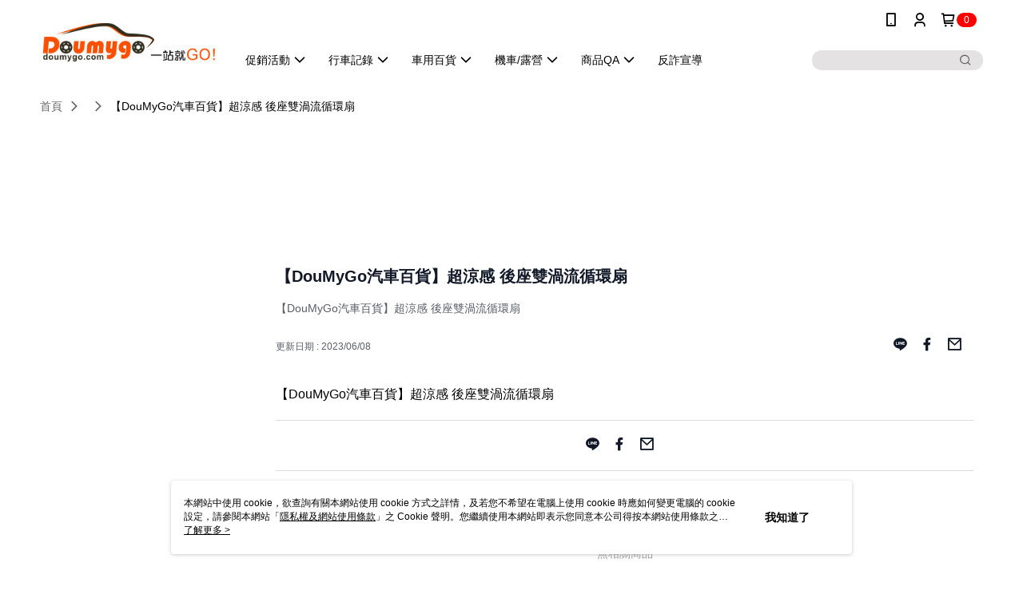

--- FILE ---
content_type: text/html; charset=utf-8
request_url: https://www.doumygo.com/Video/Detail/46390
body_size: 11265
content:
<!--This file is synced from MobileWebMallV2 -->

<!DOCTYPE html>

<html>
    <head>
        <title>
【DouMyGo汽車百貨】超涼感 後座雙渦流循環扇 | DouMyGo汽車百貨        </title>
        
    <meta name="keywords" content>
    <meta name="description" content="【DouMyGo汽車百貨】超涼感 後座雙渦流循環扇">
    <meta property="og:title" content="【DouMyGo汽車百貨】超涼感 後座雙渦流循環扇" />
    <meta property="og:url" content="https://www.doumygo.com/Video/Detail/46390" />
    <meta property="og:image" content="https://img.youtube.com/vi/b89TWw6Maig/0.jpg" />
    <meta property="og:type" content="website" />
    <meta property="og:description" content="【DouMyGo汽車百貨】超涼感 後座雙渦流循環扇" />

        <meta http-equiv="content-language" content="zh-TW" />
        <meta name="viewport" content="width=device-width, initial-scale=1, maximum-scale=1" />
        <meta name="google" content="notranslate" />
        <meta name="msvalidate.01" content="" />


        <meta property="fb:pages" content="doumygo.com.tw">


        <link rel="icon" href="//img.91app.com/webapi/images/o/16/16/ShopFavicon/41597/41597favicon?v=202601280913" />
        <link rel="shortcut icon" href="//img.91app.com/webapi/images/o/16/16/ShopFavicon/41597/41597favicon?v=202601280913" />
        <!-- hrefLangs start -->
        <!--This file is synced from MobileWebMallV2 -->


        <!-- hrefLangs end -->

        <link rel="stylesheet" href="//official-static.91app.com/V2/Scripts/dist/css/style.css?v=020260128202129">

        <!-- themeCore fonts å’Œ icons çš„æ¨£å¼ä½¿ç”¨ CMS çš„ CDNï¼Œæœ¬æ©Ÿé–‹ç™¼ä¹Ÿä½¿ç”¨ CMS çš„ CDN -->
        <link rel='stylesheet' href='https://cms-static.cdn.91app.com/lib/cms-theme-core/3.88.1/css/desktop.default.css?v=020260128202129'>
<link rel='stylesheet' href='https://cms-static.cdn.91app.com/cms/common/iconFonts/css/font-awesome.css?v=020260128202129' /><link rel='stylesheet' href='https://cms-static.cdn.91app.com/cms/common/iconFonts/css/icon91.css?v=020260128202129' />        <!-- ä½¿ç”¨ trinity-core çš„ baseStyle.css -->

        <!-- å®¢è£½åŒ– IconFont è¨­å®š -->
<link rel='stylesheet' href='https://cms-static.cdn.91app.com/cms/common/iconFonts/v1.1.15/nine1/nine1.css?v=20260128202129' />        <!-- å®¢è£½åŒ– Font-Family è¨­å®š -->
                
        <link rel="apple-touch-icon" href="//img.91app.com/webapi/images/t/512/512/ShopIcon/41597/0/01311642" />
        <link rel="apple-touch-icon" sizes="180x180" href="//img.91app.com/webapi/images/t/512/512/ShopIcon/41597/0/01311642" />
        <link rel="apple-touch-icon-precomposed" href="//img.91app.com/webapi/images/t/512/512/ShopIcon/41597/0/01311642" />
        <link rel="apple-touch-icon-precomposed" sizes="180x180" href="//img.91app.com/webapi/images/t/512/512/ShopIcon/41597/0/01311642" />

            <link rel="canonical" href="https://www.doumygo.com/Video/Detail/46390" />

<!--This file is synced from MobileWebMallV2 -->

<!-- Google Tag Manager -->
<script>(function(w,d,s,l,i){w[l]=w[l]||[];w[l].push({'gtm.start':
new Date().getTime(),event:'gtm.js'});var f=d.getElementsByTagName(s)[0],
j=d.createElement(s),dl=l!='dataLayer'?'&l='+l:'';j.async=true;j.src=
'https://www.googletagmanager.com/gtm.js?id='+i+dl;f.parentNode.insertBefore(j,f);
})(window,document,'script','dataLayer','GTM-N4QSTD3');</script>
<!-- End Google Tag Manager -->
        <!--This file is synced from MobileWebMallV2 -->
<!--Universal Google Analytics Start-->

<script>
        window.nineyi = window.nineyi || {};
        window.nineyi.googleAnalyticsSettingData = {
            GoogleAnalyticsTrackingId: 'UA-78758030-5',
            GoogleAnalytics4TrackingId: 'G-WVP2XYQYEE',
            CookieDomainSetting: document.location.hostname,
            originDomain: 'https://www.doumygo.com',
            officialSsoDomain: 'service.91app.com',
            DefaultCurrencyCode: 'TWD',
            isEnableVipMemberOuterIdDimension: 'False' === 'True',
            customOuidDimensionName: '',
            isUseOriginalClientId: 'False' === 'True',
            isShowSaleProductOuterId: 'False' === 'True',
            isPassOuterMemberCode: 'False' === 'True',
        };
</script>

        <!--This file is synced from MobileWebMallV2 -->
<!-- LINE Tag Base Code Start -->
<script>
    (function (g, d, o) {
        g._ltq = g._ltq || []; g._lt = g._lt || function () { g._ltq.push(arguments) };
        var h = location.protocol === 'https:' ? 'https://d.line-scdn.net' : 'http://d.line-cdn.net';
        var s = d.createElement('script'); s.async = 1;
        s.src = o || h + '/n/line_tag/public/release/v1/lt.js';
        var t = d.getElementsByTagName('script')[0]; t.parentNode.insertBefore(s, t);
    })(window, document);
    window.nineyi = window.nineyi || {};
    window.nineyi.lineAdTrackingConfigList = JSON.parse('[{"LineTagIdCode":"7b10313b-84d9-4530-ae80-903a862cff5f","LineTrackingEvent":["Finish","AddToCart","Registration","ViewContent"]}]');
</script>
<noscript>
        <img height="1" width="1" style="display:none"
             src="https://tr.line.me/tag.gif?c_t=lap&t_id=7b10313b-84d9-4530-ae80-903a862cff5f&e=pv&noscript=1" />
</noscript>
<!-- End LINE Tag Base Code End -->

        <!--This file is synced from MobileWebMallV2 -->
<div id="fb-root"></div>
<!--Facebook Pixel Code Start-->
<script>
    !function (f, b, e, v, n, t, s) {
        if (f.fbq)return;
        n = f.fbq = function () {
            n.callMethod ?
                    n.callMethod.apply(n, arguments) : n.queue.push(arguments)
        };
        if (!f._fbq)f._fbq = n;
        n.push = n;
        n.loaded = !0;
        n.version = '2.0';
        n.queue = [];
        t = b.createElement(e);
        t.async = !0;
        t.src = v;
        s = b.getElementsByTagName(e)[0];
        s.parentNode.insertBefore(t, s)
    }(window, document, 'script', '//connect.facebook.net/en_US/fbevents.js');
    var FbCustomAudiencesPixelIds = JSON.parse('["2148206462016441"]');
    var AllSiteFbCustomAudiencesPixelId = '1021834927899745';
    var IsEnableAdvancedFacebookPixel = JSON.parse('false');
</script>
<!--Facebook Pixel Code End-->
        <!--This file is synced from MobileWebMallV2 -->
    <!--GoogleConversion-->
    <script async src="https://www.googletagmanager.com/gtag/js?id=UA-78758030-5"></script>
    <script>
        window.dataLayer = window.dataLayer || [];
        function gtag(){dataLayer.push(arguments);}
        gtag('js', new Date());
    </script>
        <!--GoogleConversion-->
        <script>
            var GoogleConversionData = JSON.parse('{"TrackingIdList":["17117256387","11158141569"],"ShopUseNewCode":true,"ConversionList":[{"Id":"17117256387","Label":"Q77ACODF580aEMO1kuI_","TagType":"GoogleConversionForShoppingCart"},{"Id":"11158141569","Label":"j_DhCIbv4KgYEIH1zsgp","TagType":"GoogleConversionForPayFinish"},{"Id":"17117256387","Label":"CHhQCOPF580aEMO1kuI_","TagType":"GoogleConversionForPayFinish"}]}');
            var GoogleRemarketingData = JSON.parse('{"TrackingIdList":["11158141569","17117256387"],"RemarketingList":[{"TrackingId":"11158141569","Label":""},{"TrackingId":"17117256387","Label":""}]}');
        </script>

        <!--This file is synced from MobileWebMallV2 -->
<!-- Yahoo Dot Tag Base Code Start -->
<!-- Yahoo Dot Tag Base Code End -->
        <!--This file is synced from MobileWebMallV2 -->

<!-- initial mweb constant -->
<script src="//official-static.91app.com/V2/Scripts/cookies.min.js"></script>

    <script src='https://app.cdn.91app.com/global/currency-exchange-rate/currency.js'></script>

<script>
    window.nineyi = window.nineyi || {};
    window.nineyi.shopId = 41597;
    window.nineyi.appSetting = window.nineyi.appSetting || {};
    window.nineyi.appSetting.logLevel = parseInt('2');
    window.nineyi.appSetting.viewTitle = '【DouMyGo汽車百貨】超涼感 後座雙渦流循環扇';
    window.nineyi.ServiceWorker = window.nineyi.ServiceWorker || {};
    window.nineyi.ServiceWorker.Env = 'Prod';
    window.nineyi.facebookConfig = {
        allSiteFbPixelId: AllSiteFbCustomAudiencesPixelId,
        CustomAudiencesPixelIds: FbCustomAudiencesPixelIds
    };
    window.nineyi.Execmode = 'Prod';
    window.nineyi.version = '20260128202129';
    window.nineyi.ServiceWorker.Options = {
        v: '1',
        tid: 'UA-78758030-5',
        ccode: 'TW',
        ch: 'web',
        cud: 'TWD',
        ld: 'zh-TW',
        shopId: 41597,
    }
    window.nineyi.pageType = '';
    window.nineyi.launchType = '';
    window.nineyi.silo = '91app';
    window.nineyi.dependencies = window.nineyi.dependencies || {};
    window.nineyi.dependencies.apiConfig = window.nineyi.dependencies.apiConfig || {
        cdnApiHost:'https://webapi.91app.com',
        isEnableCdnApi: "True" == 'True'
    };
    window.nineyi.dependencies.env = 'Prod';
    window.nineyi.dependencies.market = 'TW';
    window.nineyi.dependencies.shopId = parseInt('41597');
    window.nineyi.cookieExpireTime = {
        fr: 86400000,
        fr2: 86400000,
        act: 172800000,
    };

    window.nineyi.MWeb = window.nineyi.MWeb || {};
    window.nineyi.MWeb.OfficialOriginDomain = 'https://www.doumygo.com';
    window.nineyi.MWeb.ApiCdnConfig = {
        "Url": 'https://webapi.91app.com',
        "IsEnable": "True" == 'True'
    };
    window.nineyi.MWeb.MachineName = 'TW-MWG1-62-54';
    window.nineyi.MWeb.OfficialShopProfile = {"ShopId":41597,"BrowserMode":1,"DeviceMode":1,"StoreTotalCount":0,"LayoutAreaSetting":{"IsEnableLeftAside":true,"IsEnableHeader":true,"IsEnableFooter":true},"SharedFrameViewModel":{"OfficialCustomLink":null},"HasNewVersionSwitch":true,"LineShopLandingPopupEnabled":false,"IsPassOuterMemberCode":false};
    window.nineyi.MWeb.CmsShopInfo = {"EnableCms":true,"Version":"bfa0c43f-69da-4316-870d-b21075929ab2_1769562827756"};
    window.nineyi.MWeb.CmsApiDomain = 'https://fts-api.91app.com';
    window.nineyi.MWeb.ShopId = parseInt('41597');
    window.nineyi.MWeb.ShopName = "DouMyGo汽車百貨";
    window.nineyi.MWeb.SupplierName = "媽咪國際有限公司";
    window.nineyi.MWeb.UnLoginId = '';
    window.nineyi.MWeb.IsThirdpartyAuthMember = 'False'.toLocaleLowerCase() === 'true';
    window.nineyi.MWeb.ThirdpartyAuthTypeDef = '';
    window.nineyi.MWeb.ThirdpartyAuthButtonContent = '';
    window.nineyi.MWeb.ThirdpartyAuthIconUrl = '';
    window.nineyi.MWeb.ServiceNumber = '0222680775';
    window.nineyi.MWeb.ServiceInfo = '週一～週五，09:00～18:00';
    window.nineyi.MWeb.HomeUrl = '/v2/official';
    window.nineyi.MWeb.IsLBS = 'False' === "True";
    window.nineyi.MWeb.IsAntiFraud = 'False';
    window.nineyi.MWeb.GoogleRecaptchaSiteKey = '';
    window.nineyi.MWeb.IsShowQuestionInsert = 'true' === 'true';
    window.nineyi.MWeb.IsShowShopIntroduce = 'true' === 'true';
    window.nineyi.MWeb.IsRememberCreditCard = 'false' === 'true';
    window.nineyi.MWeb.IsShowChangePassword = 'true' === 'true';
    window.nineyi.MWeb.IsShowAccountBinding = 'true' === 'true';
    window.nineyi.MWeb.IsPriceOnTop = 'true' === 'true';
    window.nineyi.MWeb.IsEnabledNewProductCard = 'true' === 'true';
    window.nineyi.MWeb.IsEnabledCustomTranslation = 'false' === 'true';
    window.nineyi.MWeb.EnableSessionExpire = 'False' === 'True';
    window.nineyi.MWeb.EnableAddressBook = 'True' === 'True';
    window.nineyi.MWeb.AddressBookVersion = 2;
    window.nineyi.MWeb.IsEnabledShopReturnGoods = 'True' === 'True';
    window.nineyi.MWeb.IsEnabledShopChangeGoods = 'True' === 'True';
    window.nineyi.MWeb.IsEnabledShopCustomReturnGoods = 'False' === 'True';
    window.nineyi.MWeb.IsEnabledShopCustomChangeGoods = 'False' === 'True';
    window.nineyi.MWeb.IsEnableStoreCredit = 'False' === 'True';
    window.nineyi.MWeb.IsShowTradesOrderGroupQRCode = 'False' === 'True';
    window.nineyi.MWeb.AdministrativeRegionFileUrlPrefix = 'https://static-web.cdn.91app.com/TW/Prod/';
    window.nineyi.MWeb.CommerceCloudAppApiDomain = 'https://fts-api.91app.com';
    window.nineyi.MWeb.CommerceCloudCdnApiDomain = 'https://fts-api.91app.com';
    window.nineyi.MWeb.IsSuggestPriceShowPrice = 'true' === 'true';
    window.nineyi.MWeb.FtsApiDomain = 'https://fts-api.91app.com';
    window.nineyi.MWeb.ChatWebSocketDomain = '';
    window.nineyi.MWeb.IsEnableShopCustomCurrencyRate = 'False' == 'True';
    window.nineyi.MWeb.IsEnabledRetailStoreExpress = 'False' == 'True';
    window.nineyi.MWeb.RetailStoreExpressState = {"IsRetailStoreExpress":false,"LogoUrl":"","HeaderBackgroundColor":""};
    window.nineyi.MWeb.IsEnableSkuPointsPay = 'False' === 'True';
    window.nineyi.MWeb.PointsPayDisplayType = 'PointDesc';

    window.nineyi.stackdriverConfig = {
        name: 'mweb',
        version: '20260128202129'
    }

    var referrerUrl = '';
    document.location.search.replace('?', '').split('&').forEach(function (item) {
        if (item.match(/^rt=/g)) {
            referrerUrl = decodeURIComponent(item.split('=')[1]);
        }
    });
    if (!referrerUrl) {
        referrerUrl = 'https://www.doumygo.com';
    }
    window.nineyi.MWeb.ReferrerUrl = referrerUrl;
    var QRCodeImage = '<img alt="91mai-qrcode-img" name="91mai_qrcode" src="[data-uri]" />';
    var QRCodeImageSpan = document.createElement('span');
    QRCodeImageSpan.innerHTML = QRCodeImage;
    window.nineyi.MWeb.QRCodeImageUrl = QRCodeImageSpan.firstElementChild.src;

    window.nineyi.MWeb.DownloadAppUrl = {
        ios: 'https://itunes.apple.com/tw/app/id6459738386',
        android: 'https://play.google.com/store/apps/details?id=com.nineyi.shop.s041597',
        isDownloadAndroidAPK: 'False' === 'True',
    }
    window.nineyi.MWeb.IsEnableFBMessenger = 'False'.toLocaleLowerCase() == 'true';
    window.nineyi.MWeb.IsEnableFBMessengerNonWorkingTime = 'False'.toLocaleLowerCase() == 'true';
    window.nineyi.MWeb.FBMessengerWorkingStartWeekDay = '';
    window.nineyi.MWeb.FBMessengerWorkingStartTime = '';
    window.nineyi.MWeb.FBMessengerWorkingEndWeekDay = '';
    window.nineyi.MWeb.FBMessengerWorkingEndTime = '';
    window.nineyi.MWeb.FanGroupUrl = 'https://www.facebook.com/doumygo.com.tw/';
    window.nineyi.MWeb.FBAppId = '754948499990184'; // 分享用
    // FbOfficialAppId： nineyi.webstore.mobilewebmall\WebStore\Frontend\BE\Official\OfficialShopInfoEntity.cs
    // 單一domain店家:取DB Shop 裡面的資料(同FbAppId)，非單一domain店家:取Config裡面 FB.Official.AppId
    window.nineyi.MWeb.FbOfficialAppId = '754948499990184'; // Fb官網登入用
    window.nineyi.MWeb.OnlineCRM = '@doumygo';
    window.nineyi.MWeb.OnlineCRMCode = '@doumygo';
    window.nineyi.MWeb.ShopInstagramUrl = 'https://www.instagram.com/doumygo/';
    var GoogleConversionData = JSON.parse('{"TrackingIdList":["17117256387","11158141569"],"ShopUseNewCode":true,"ConversionList":[{"Id":"17117256387","Label":"Q77ACODF580aEMO1kuI_","TagType":"GoogleConversionForShoppingCart"},{"Id":"11158141569","Label":"j_DhCIbv4KgYEIH1zsgp","TagType":"GoogleConversionForPayFinish"},{"Id":"17117256387","Label":"CHhQCOPF580aEMO1kuI_","TagType":"GoogleConversionForPayFinish"}]}');
    var GoogleConversionList;
    if(GoogleConversionData){
        GoogleConversionList = GoogleConversionData.ConversionList;
    }
    window.nineyi.MWeb.GoogleConversionList = GoogleConversionList
    var GoogleConversionData = JSON.parse('{"TrackingIdList":["17117256387","11158141569"],"ShopUseNewCode":true,"ConversionList":[{"Id":"17117256387","Label":"Q77ACODF580aEMO1kuI_","TagType":"GoogleConversionForShoppingCart"},{"Id":"11158141569","Label":"j_DhCIbv4KgYEIH1zsgp","TagType":"GoogleConversionForPayFinish"},{"Id":"17117256387","Label":"CHhQCOPF580aEMO1kuI_","TagType":"GoogleConversionForPayFinish"}]}');
    var GoogleConversionDataShopUseNewCode;
    if(GoogleConversionData){
        GoogleConversionDataShopUseNewCode = GoogleConversionData.ShopUseNewCode;
    }
    window.nineyi.MWeb.GoogleConversionShopUseNewCode = GoogleConversionDataShopUseNewCode;
    window.nineyi.MWeb.Market = 'TW';
    window.nineyi.MWeb.IsAdobeTrackerShop = 'False';
    window.nineyi.MWeb.SoldOutType = 'BackInStockAlert'; // 商品缺貨顯示
    window.nineyi.MWeb.SalesMarketSettings = {"SupplierId":41615,"SalesMarket":"TW","SalesCurrency":"TWD","CountryCode":"886","CurrencySymbol":"NT$","CurrencyDecimalDigits":0,"CurrencyDecimalSeparator":".","CurrencyDigitGroupSeparator":",","CurrencyNameKey":""};
    /**
    initialAngularLocale
    */
    window.nineyi.MWeb.CurrentLocale = 'zh-TW';
    window.nineyi.MWeb.EnableLanguageSwitcher = 'True' === 'True';
    window.nineyi.MWeb.DefaultLanguageCode = 'zh-TW';
    window.nineyi.MWeb.AvailableLanguages = [{"Lang":"zh-TW","Display":"中文 (繁體)"}];
    window.nineyi.MWeb.DefaultCurrency = 'NT$';
    window.nineyi.MWeb.DefaultCountry = 'TW';
    window.nineyi.MWeb.DefaultCurrencyCode = 'TWD';
    window.nineyi.MWeb.EnableJavsScriptCDN = 'True';
    window.nineyi.MWeb.JavsScriptCDN = '//official-static.91app.com';
    window.nineyi.MWeb.CssCDNDomain = '//official-static.91app.com';
    window.nineyi.MWeb.FingerprintTag = '639054745196446836';
    window.nineyi.MWeb.CurrencyCode = '' || 'TWD';
    window.nineyi.MWeb.isSsoDomain = (/^(service.*.91dev.*|(service.91app.*)|shop-service.pxmart.com.tw)$/ig).test(window.location.hostname);
    window.nineyi.MWeb.isCustomizedPrivacyPolicy = '';
    window.nineyi.MWeb.PrivacyPolicyFilePath = '';
    Object.freeze(window.nineyi.MWeb);

    window.nineyi.i18n = window.nineyi.i18n || {};
    window.nineyi.i18n.isEnableCurrency = !window.nineyi.MWeb.isSsoDomain && 'False'.toLocaleLowerCase() == 'true';
    window.nineyi.i18n.defaultCurrency = 'TWD';
    window.nineyi.i18n.preferredCurrency = docCookies.getItem('currency') || window.nineyi.i18n.defaultCurrency;
    window.nineyi.i18n.availableCurrencies = ["TWD"];
    window.nineyi.i18n.isEnableLanguage = !window.nineyi.MWeb.isSsoDomain && 'True'.toLocaleLowerCase() == 'true';
    window.nineyi.i18n.defaultLanguage = 'zh-TW'
    window.nineyi.i18n.availableLanguages = ["zh-TW"];
    window.nineyi.i18n.salesMarketSettings = {
        salesMarket: 'TW',
        salesCurrency: 'TWD'
    };
    (function(n) {
        var allLanguages = [{"Lang":"en-US","Display":"English (US)"},{"Lang":"zh-TW","Display":"中文 (繁體)"},{"Lang":"zh-HK","Display":"中文 (香港)"},{"Lang":"zh-CN","Display":"中文 (简体)"},{"Lang":"ms-MY","Display":"Bahasa Melayu"},{"Lang":"ja-JP","Display":"日本語"},{"Lang":"th-TH","Display":"ไทย"}];
        n.i18n.allLanguages = allLanguages.map(function (item) {
            return {
                lang: item.Lang,
                display: item.Display
            };
        });
    })(window.nineyi);
    window.nineyi.tracking = {
        dataLayer: function (key, val){
                const dataLayers = window.nineyi.tracking.dataLayer.dataLayers;
                dataLayers[key] = dataLayers[key] || {};
                dataLayers[key] = val;
                const subscribes = window.nineyi.tracking.dataLayer.subscribes;
                subscribes[key] = subscribes[key] || [];
                subscribes[key].forEach(function(fn){
                    fn(val);
                });
        },
        subscribe: function(key, callback){
            const subscribes = window.nineyi.tracking.dataLayer.subscribes;
            subscribes[key] = subscribes[key] || [];
            subscribes[key].push(callback);
        }
    };
    window.nineyi.tracking.dataLayer.dataLayers = {};
    window.nineyi.tracking.dataLayer.subscribes = {};

    window.fbAsyncInit = function() {
        FB.init({
          appId: window.location.pathname !== '/V2/Login/Index/' && !/^\/V2\/VipMember\/AccountBinding\/?$/.test(window.location.pathname)
            ? '754948499990184' : '754948499990184',
          autoLogAppEvents: true,
          xfbml: true,
          version: 'v2.10'
        });
        console.log('InitialSetting: FB initFaceBookUI ok');
    };
</script>
<!-- END initial mweb constant -->

        



        <script type='text/javascript'>
            var appInsights=window.appInsights||function(config)
            {
                function r(config){ t[config] = function(){ var i = arguments; t.queue.push(function(){ t[config].apply(t, i)})} }
                var t = { config:config},u=document,e=window,o='script',s=u.createElement(o),i,f;for(s.src=config.url||'//az416426.vo.msecnd.net/scripts/a/ai.0.js',u.getElementsByTagName(o)[0].parentNode.appendChild(s),t.cookie=u.cookie,t.queue=[],i=['Event','Exception','Metric','PageView','Trace','Ajax'];i.length;)r('track'+i.pop());return r('setAuthenticatedUserContext'),r('clearAuthenticatedUserContext'),config.disableExceptionTracking||(i='onerror',r('_'+i),f=e[i],e[i]=function(config, r, u, e, o) { var s = f && f(config, r, u, e, o); return s !== !0 && t['_' + i](config, r, u, e, o),s}),t
            }({
                instrumentationKey:'80d00903-800e-47a0-8776-3b3493a1b234'
            });

            window.appInsights=appInsights;
            appInsights.trackPageView();
        </script>
        <script async defer src="https://connect.facebook.net/zh_TW/sdk.js"></script>

    </head>
    <body class="">
        <!--This file is synced from MobileWebMallV2 -->

<noscript>
    <iframe src="https://www.googletagmanager.com/ns.html?id=GTM-N4QSTD3" height="0" width="0"
        style="display:none;visibility:hidden"></iframe>
</noscript>

            <div id="root"></div>
        <!-- StackDriver Reporter Start -->
        <script>
        window.nineyi.env = "Prod";
        </script>
        <!-- tracking sdk-->
        <script src='https://tracking-client.91app.com/tracking-service/sdk/ec/latest/main.min.js?v=020260128202129'></script>
        <!-- line express sdk-->
        <!-- è®€å–å¤–éƒ¨ CDN -->
        <script src='https://cms-static.cdn.91app.com/lib/polyfill.js'></script>
        <!-- è®€å–CMS CDN -->
        <script defer src='https://cms-static.cdn.91app.com/lib/react/16.14.0/umd/react.production.min.js'></script>
        <script defer src='https://cms-static.cdn.91app.com/lib/react-dom/16.14.0/umd/react-dom.production.min.js'></script>
        <script defer src='https://cms-static.cdn.91app.com/lib/react-redux/7.2.3/react-redux.min.js'></script>
        <script defer src='https://cms-static.cdn.91app.com/lib/lodash/4.17.21/lodash.min.js'></script>
        <script defer src='https://cms-static.cdn.91app.com/lib/jsonpath/1.1.1/jsonpath.min.js'></script>

            <script defer src='//official-static.91app.com/V2/Scripts/dist/v-639054745196446836-v/js/desktop/manifest.js?v=020260128202129'></script>
            <script defer src='//official-static.91app.com/V2/Scripts/dist/v-639054745196446836-v/js/desktop/vendor-mweb.js?v=020260128202129'></script>
            <script defer src='//official-static.91app.com/V2/Scripts/dist/v-639054745196446836-v/js/desktop/nine1.js?v=020260128202129'></script>
            <script defer src='//official-static.91app.com/V2/Scripts/dist/v-639054745196446836-v/js/desktop/themecore.js?v=020260128202129'></script>

        

<script>
    window.nineyi.ServerData = {
        VideoId:"46390",
        SubTitle: `【DouMyGo汽車百貨】超涼感 後座雙渦流循環扇`,
        Title: `【DouMyGo汽車百貨】超涼感 後座雙渦流循環扇`,
        ShopId: "41597",
        SalePageList:[],
        UpdatedDateTime: "2023/06/08",
        Introduction:"【DouMyGo汽車百貨】超涼感 後座雙渦流循環扇",
        YouTubeVideoId:"b89TWw6Maig",
        IntroductionMulHtmlUrl: ""
    };
</script>

<script defer src='//official-static.91app.com/V2/Scripts/dist/v-639054745196446836-v/js/desktop/videoDetail.js?v=020260128202129'></script>




        
        <!--This file is synced from MobileWebMallV2 -->

        <!--This file is synced from MobileWebMallV2 -->




        <!-- å–å¾—æ‰€æœ‰themecoreçš„scriptä½ç½® -->
        <script>
            window.nineyi.externalScripts = {
                success: [],
                error: [],
            };
            document.querySelectorAll('script').forEach((script) => {
                script.addEventListener('load', (event) => {
                    window.nineyi.externalScripts.success.push(script.src);
                });
                script.addEventListener('error', (event) => {
                    window.nineyi.externalScripts.error.push(script.src);
                });
            });
        </script>

    </body>
</html>
